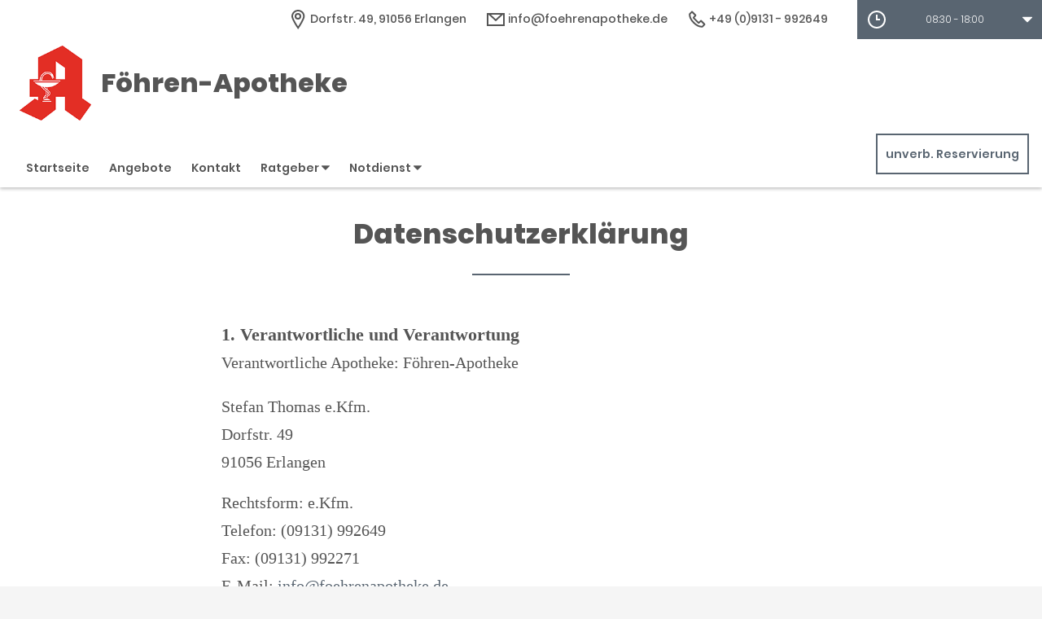

--- FILE ---
content_type: text/html;charset=UTF-8
request_url: https://www.foehrenapotheke-app.de/Datenschutz
body_size: 9957
content:
<!DOCTYPE html>
<html lang="de">
<head>
    <meta name="viewport" content="width=device-width, initial-scale=1"/>
    <meta name="format-detection" content="telephone=no"/>
    <meta name="description" content="Ihre Föhren-Apotheke. Adresse: Dorfstr. 49, 91056 Erlangen.
Tel.: 09131 992649">
    <link rel="icon" type="image/x-icon" href="/assets/images/fav.ico" /><link rel="shortcut icon" type="image/x-icon" href="/assets/images/fav.ico" />
    <link rel="apple-touch-icon" href="/assets/images/touch-icon-iphone.png">
    <link rel="apple-touch-icon" sizes="152x152" href="/assets/images/touch-icon-ipad.png">
    <link rel="apple-touch-icon" sizes="180x180" href="/assets/images/touch-icon-iphone-retina.png">
    <link rel="apple-touch-icon" sizes="167x167" href="/assets/images/touch-icon-ipad-retina.png">

    <script title="globals">
        var cdnToken = "xaf2dc8d1v";
        var cloudimageUrlWithTokenAndAlias = "https://xaf2dc8d1v.cloudimg.io/v7/_agp_/";
        var imgUrlBase = "https://image.wub-service.de";
        var logo = "/resources/images/orig/cockpit/defaults/website/logo.png";
        var pharmacyName = "Föhren-Apotheke";
        var hidePharmacyName = false;
        var hasServices = false;
        var hasOffers = true;
        var webShopLink = "";
        var hasAbout = false;
        var topArticles = [
            {
                id: "1471729",
                imageUrl: "https://cdn.apotheken-umschau.de/v7/_auirp_/imgs/04/1/5/7/0/7/7/4/3/tok_bab1a9a97fc5316a6eae7fa9d8567375/w197_h105_x750_y500_84a58af3acf9689d.jpeg",
                title: "Gurkenwasser gegen Muskelkrämpfe: Was ist dran?",
                url: "https://www.apotheken-umschau.de/mein-koerper/muskeln/gurkenwasser-gegen-muskelkraempfe-was-ist-dran-am-sport-mythos-1471729.html"
            },
            {
                id: "1466455",
                imageUrl: "https://cdn.apotheken-umschau.de/v7/_auirp_/imgs/04/1/5/6/9/5/8/6/9/tok_265f1d38b109938e213afd0fa7e5b3ea/w197_h105_x750_y422_a295b694e878c8c8.jpeg",
                title: "Schon fünf Minuten Bewegung am Tag können das Leben verlängern",
                url: "https://www.apotheken-umschau.de/gesund-bleiben/sport-und-bewegung/5-minuten-bewegung-am-tag-koennen-das-leben-verlaengern-1466455.html"
            },
            {
                id: "1020555",
                imageUrl: "https://cdn.apotheken-umschau.de/v7/_auirp_/imgs/04/2/4/1/1/4/1/9/tok_6c7a549fa9ca659d1d8ffae8c2768207/w197_h105_x750_y422_2952b3a041e8e687.jpeg",
                title: "Welche grundlegenden Patientenrechte Sie kennen sollten",
                url: "https://www.apotheken-umschau.de/gesundheitspolitik/diese-grundlegenden-patientenrechte-sollten-sie-kennen-1020555.html"
            },
            {
                id: "1134963",
                imageUrl: "https://cdn.apotheken-umschau.de/v7/_auirp_/imgs/04/5/3/4/4/8/3/3/tok_d3eb0f38762a8cd1394e71af1943c498/w197_h105_x750_y422_f479fbb41c19d7c6.jpeg",
                title: "Fettarm frittieren: Lohnt sich ein Airfryer wirklich?",
                url: "https://www.apotheken-umschau.de/gesund-bleiben/ernaehrung/heisstluftfritteuse-fettarf-frittieren-rezeptideen-und-worauf-man-beim-kauf-achten-sollte-1134963.html"
            },
        ];
        var phone = "992649";
        var areaCode = "09131";
        var email = "info@foehrenapotheke.de";
        var hasChatId = false;
        var hasFdA = false;
        var currentPage = "privacy";
    </script>

    <script nomodule src="/ie-gate.js"></script>


    <title>Föhren-Apotheke - Datenschutzerklärung</title>

<link href="/vendors.css" rel="stylesheet">
<link href="/bundle.css" rel="stylesheet"><script type="application/ld+json">
{
    "@context": "https://schema.org",
    "@type": "Pharmacy",
    "logo": "https://www.foehrenapotheke-app.de/resources/images/orig/cockpit/defaults/website/logo.png",
    "image": "https://www.foehrenapotheke-app.de/resources/images/orig/cockpit/defaults/website/logo.png",
    "name": "Föhren-Apotheke",
    "telephone": "09131-992649",
    "faxNumber": "09131-992271",
    "email": "info@foehrenapotheke.de",
    "openingHoursSpecification": [
        {
            "@type": "OpeningHoursSpecification",
            "dayOfWeek": [
                "Monday"
            ],
            "opens": "08:30",
            "closes": "18:00"
        }
    ,
        {
            "@type": "OpeningHoursSpecification",
            "dayOfWeek": [
                "Tuesday"
            ],
            "opens": "08:30",
            "closes": "18:00"
        }
    ,
        {
            "@type": "OpeningHoursSpecification",
            "dayOfWeek": [
                "Wednesday"
            ],
            "opens": "08:30",
            "closes": "18:00"
        }
    ,
        {
            "@type": "OpeningHoursSpecification",
            "dayOfWeek": [
                "Thursday"
            ],
            "opens": "08:30",
            "closes": "18:00"
        }
    ,
        {
            "@type": "OpeningHoursSpecification",
            "dayOfWeek": [
                "Friday"
            ],
            "opens": "08:30",
            "closes": "18:00"
        }
    ,
        {
            "@type": "OpeningHoursSpecification",
            "dayOfWeek": [
                "Saturday"
            ],
            "opens": "08:30",
            "closes": "13:00"
        }
    ,
        {
            "@type": "OpeningHoursSpecification",
            "dayOfWeek": [
                "Sunday"
            ],
            "opens": "00:00",
            "closes": "00:00"
        }
    
    ],
    "address": {
        "@type": "PostalAddress",
        "streetAddress": "Dorfstr. 49",
        "addressLocality": "Erlangen",
        "postalCode": "91056",
        "addressRegion": "Erlangen",
        "addressCountry": "DE"
    },
        "geo": {
            "@type": "GeoCoordinates",
            "latitude": 49.59004,
            "longitude": 10.9682
        },
    "url": "https://www.foehrenapotheke-app.de"


}
</script>



    <style>
        .app-links__title,
        .article-teaser__item-title,
        .article-teaser__title,
        .content-header__title,
        .heading1,
        .health-news-teaser__item-title,
        .health-news-teaser__title,
        .home__magazine--title,
        .home__promotion__title,
        .home__services-title,
        .home__swiper-offers-title,
        .iframe-image__title,
        .info-box__title,
        .logo__title,
        .modal-overlay__content__heading1,
        .offer-item__heading,
        .offer-item-swiper__heading,
        .opening-hours__header-title,
        .opening-image__title,
        .promotion__title,
        .service-item-home__title,
        .service-item__title,
        .services__headline,
        .services__title,
        .swiper-magazine__name,
        .swiper-magazine-middle__name {
            font-family: Poppins !important;
            font-weight: 900 !important;
        }
.custom-color-header-background {
    background-color: #FFFFFF!important;
}

.custom-color-b {
    color: #596571!important;
    fill: #596571!important;
}
.custom-color-b::before {
    color: #596571!important;
}
.swiper-pagination-bullet-active,
.custom-background-color-b {
    background-color: #596571!important;
}
.custom-border-color-b {
    border-color: #596571!important;
}

.custom-color-c {
    background-color: #F5F5F5!important;
}
.custom-background-color-c {
    background-color: #F5F5F5!important;
}

.custom-color-d {
    background-color: #4F4A4A!important;
}

.custom-color-e {
    color: #FFFFFF!important;
    fill: #FFFFFF!important;
}

.custom-color-f {
    color: #555555!important;
    fill: #555555!important;
}
.custom-color-f::before {
    color: #555555!important;
}
.custom-color-f svg {
    fill: #555555!important;
}

.custom-color-g,
.possibly-edited a {
    color: #596571!important;
    fill: #596571!important;
}
.custom-color-g::before {
    color: #596571!important;
}
.custom-background-color-g,
.content-header__title::after {
    background-color: #596571!important;
}
.custom-border-color-g {
    border-color: #596571!important;
}
.custom-border-bottom-color-g {
    border-bottom-color: #596571!important;
}

.custom-color-h {
    color: #FFFFFF!important;
    fill: #FFFFFF!important;
}
.custom-color-h::before {
    color: #FFFFFF!important;
}
.custom-background-color-h {
    background-color: #FFFFFF!important;
}
.custom-border-color-h {
    border-color: #FFFFFF!important;
}
    </style>
</head>
<body class="full-theme infoboxes-hidden">
    <noscript>
        <div class="no-script-container"><h2>Sie haben kein Javascript aktiviert. Bitte aktivieren Sie Javascript und laden Sie die Seite neu.</h2></div>
    </noscript>

    <div id="app" v-cloak>
        <header>
    <neo-consent-management id="consent-manager"></neo-consent-management>

<neo-header class="infoboxes-hidden">
<template slot-scope="header">
    <div class="header__meta-nav-container iframe-meta-navi" v-show="!false">
        <div class='header__meta-navi'>
            <neo-meta-navi>
<ul class="meta-navi__list">
    <li class="meta-navi__item">
        <a class="meta-navi__link custom-color-f" href="/Kontakt" aria-label="Apothekenadresse" aria-description="Führt zum Kontaktformular">
            <neo-icon name="location" class="meta-navi__icon custom-color-b"></neo-icon>
            <span>Dorfstr. 49, 91056 Erlangen</span>
        </a>
    </li>
        <li class="meta-navi__item">
            <a class="meta-navi__link custom-color-f" href="/Kontakt" aria-label="E-Mail-Adresse" aria-description="Führt zum Kontaktformular">
                <neo-icon name="mail" class="meta-navi__icon custom-color-b"></neo-icon>
                info@foehrenapotheke.de</a></li>
        <li class="meta-navi__item">
            <a class="meta-navi__link custom-color-f"
               href="tel:09131-992649" aria-label="Telefonnummer">
                <neo-icon name="phone" class="meta-navi__icon custom-color-b"></neo-icon>
                {{ '09131' | wrapFirstNumber }} 992649</a>
        </li>
</ul>            </neo-meta-navi>
        </div>

        <div class='header__opening-hours'>
            <neo-opening-hours :enable-body-scroll="true">
<template slot-scope="openingHours">
        <div 
        v-if="openingHours.isSimple"
        class="opening-hours__header"
        @click="openingHours.onOpeningHoursClick()"
        @keydown.enter="openingHours.onOpeningHoursClick()"
        tabindex="0"
        role="button"
        :aria-label="openingHours.showOpeningHours ? 'Öffnungszeiten ausblenden' : 'Öffnungszeiten anzeigen'"
        :aria-expanded="openingHours.showOpeningHours ? 'true' : 'false'"
        aria-controls="opening-hours__overlay-wrapper"
        >        
        <div v-if="openingHours.isOpen" class="opening-hours__header-title">Jetzt geöffnet</div>
        <div v-else class="opening-hours__header-title">Jetzt geschlossen</div>
        <div class="opening-hours__today">
                <span class="opening-hours__today-item">08:30 - 18:00</span>
        </div>
        <neo-icon name="ic_arrow down" class="opening-hours__icon-toggle custom-color-g" :class="{isOpen: openingHours.showOpeningHours}"></neo-icon>
    </div>
    <div 
        v-else
        class="opening-hours__header custom-background-color-b"
        @click="openingHours.onOpeningHoursClick()"
        @keydown.enter="openingHours.onOpeningHoursClick()"
        tabindex="0"
        role="button"
        :aria-label="openingHours.showOpeningHours ? 'Öffnungszeiten ausblenden' : 'Öffnungszeiten anzeigen'"
        :aria-expanded="openingHours.showOpeningHours ? 'true' : 'false'"
        aria-controls="opening-hours__overlay-wrapper"
        >   
        <neo-icon name="clock" class="opening-hours__icon-time"></neo-icon>
        <div class="opening-hours__today">
                <span>08:30 - 18:00</span><br/>
        </div>
        <neo-icon name="chevron" class="opening-hours__icon-toggle" :class="{isOpen: openingHours.showOpeningHours}"></neo-icon>
    </div>


    <transition
        enter-active-class="animated fadeIn"
        leave-active-class="animated fadeOut">
        <div class="opening-hours__animation-wrapper" v-if="openingHours.showOpeningHours">
            <div id="opening-hours__overlay-wrapper" class="opening-hours__overlay custom-border-color-b">
                <span class="opening-hours__fillet custom-background-color-b"></span>
                <div class="opening-hours__overlay-inner custom-border-color-g">
                    <h4 v-if="!openingHours.isSimple" class="opening-hours__title">Öffnungszeiten der aktuellen Woche</h4>
                        <div class="opening-hours__list">
                                <div class="opening-hours__day">Montag</div>
                                <div class="opening-hours__hours">
                                        <span class="opening-hours__hours-item">08:30 - 18:00</span><br/>
                                </div>
                                <div class="opening-hours__day">Dienstag</div>
                                <div class="opening-hours__hours">
                                        <span class="opening-hours__hours-item">08:30 - 18:00</span><br/>
                                </div>
                                <div class="opening-hours__day">Mittwoch</div>
                                <div class="opening-hours__hours">
                                        <span class="opening-hours__hours-item">08:30 - 18:00</span><br/>
                                </div>
                                <div class="opening-hours__day">Donnerstag</div>
                                <div class="opening-hours__hours">
                                        <span class="opening-hours__hours-item">08:30 - 18:00</span><br/>
                                </div>
                                <div class="opening-hours__day">Freitag</div>
                                <div class="opening-hours__hours">
                                        <span class="opening-hours__hours-item">08:30 - 18:00</span><br/>
                                </div>
                                <div class="opening-hours__day">Samstag</div>
                                <div class="opening-hours__hours">
                                        <span class="opening-hours__hours-item">08:30 - 13:00</span><br/>
                                </div>
                                <div class="opening-hours__day">Sonntag</div>
                                <div class="opening-hours__hours">
                                        <span class="opening-hours__hours-item">Geschlossen</span><br/>
                                </div>
                        </div>
                </div>
            </div>
        </div>
    </transition>
</template>            </neo-opening-hours>
        </div>
    </div>

    <div
        class="header__mobile-nav-wrapper burger-menu"
        @click="header.onShowMainNaviButtonClick()"
    >
        <neo-icon name="burger-menu" class="header__main-navi-toggle-button custom-color-b"></neo-icon>
    </div>


<div class="header__logo">
    <neo-logo>
        <template slot-scope="logo">
            <a href="/" class="logo__link">
                <div
                    :style="logo.imageContainerWidth"
                    class="logo__image iframe-logo__image"
                >
                    <img
                        class=""
                        src="/resources/images/orig/cockpit/defaults/website/logo.png"
                        alt="Logo: Föhren-Apotheke - Zur Startseite"
                        title="Föhren-Apotheke"
                        @load="logo.updateLogoCalc"
                    />
                </div>
                    <div class="logo__title iframe-logo__title custom-color-f">
                        <div class="logo__title-wrapper">
                            Föhren-Apotheke
                        </div>
                    </div>
            </a>
        </template>
    </neo-logo>
</div>
<nav class="header__main-navi">
    <neo-main-navi>
        <template slot-scope="mainNavi">
            <ul class="main-navi__list">
                <li class="main-navi__item">
                    <a
                        href="/"
                        class="main-navi__link  custom-color-f"
                    >Startseite</a>
                </li>
                    <li class="main-navi__item">
                        <a
                            href="/Angebote"
                            class="main-navi__link  custom-color-f"
                        >Angebote</a>
                    </li>
                <li class="main-navi__item">
                    <a
                        href="/Kontakt"
                        class="custom-color-f main-navi__link "
                    >Kontakt</a>
                </li>
                <li class="main-navi__item" id="guidebook">
                    <div
                        class="main-navi__link custom-color-f"
                        @click="mainNavi.onGuidebookItemClick()"
                        @keydown="mainNavi.filterKeyAndExecute(event,mainNavi.onGuidebookItemClick)"
                        :class="{'main-navi__link--active main-navi__link--open': mainNavi.showGuidebookSubmenu}"
                        tabindex="0"
                        role="button"
                        :aria-label="mainNavi.showGuidebookSubmenu ? 'Ratgeber ausblenden' : 'Ratgeber anzeigen'"
                        :aria-expanded="mainNavi.showGuidebookSubmenu ? 'true' : 'false'"
                        aria-controls="guidebookSubmenu"
                    >
                        Ratgeber
                        <neo-icon
                            name="chevron"
                            :class="['main-navi__toggle-icon', { isOpen: mainNavi.showGuidebookSubmenu }]"
                        ></neo-icon>
                    </div>
                    <transition
                        enter-active-class="animated fadeIn"
                        leave-active-class="animated fadeOut"
                    >
                        <div id="guidebookSubmenu"
                            v-if="mainNavi.showGuidebookSubmenu"
                            class="main-navi__animation-wrapper"
                        >
                            <span class="main-navi__item-fillet custom-background-color-b"></span>
                            <div class="main-navi__second-level custom-border-color-b">
                                <neo-navi-teaser>
    <p class="navi-teaser__intro">Hier finden Sie interessante Artikel zu folgenden Themen auf dem
        Portal der Apotheken Umschau</p>
        <!-- Top Artikel ID: 1471729 -->
        <div class="navi-teaser__item">
            <div class="navi-teaser__left">
                <img class="navi-teaser__image" ci-src="https://cdn.apotheken-umschau.de/v7/_auirp_/imgs/04/1/5/7/0/7/7/4/3/tok_bab1a9a97fc5316a6eae7fa9d8567375/w197_h105_x750_y500_84a58af3acf9689d.jpeg">
            </div>
            <div class="navi-teaser__right">
                <h4 class="navi-teaser__title">Gurkenwasser gegen Muskelkrämpfe: Was ist dran?</h4>
                <a href="https://www.apotheken-umschau.de/mein-koerper/muskeln/gurkenwasser-gegen-muskelkraempfe-was-ist-dran-am-sport-mythos-1471729.html" class="navi-teaser__link custom-color-b" target="_blank" rel="noopener nofollow">mehr lesen</a>
            </div>
        </div>
        <!-- Top Artikel ID: 1466455 -->
        <div class="navi-teaser__item">
            <div class="navi-teaser__left">
                <img class="navi-teaser__image" ci-src="https://cdn.apotheken-umschau.de/v7/_auirp_/imgs/04/1/5/6/9/5/8/6/9/tok_265f1d38b109938e213afd0fa7e5b3ea/w197_h105_x750_y422_a295b694e878c8c8.jpeg">
            </div>
            <div class="navi-teaser__right">
                <h4 class="navi-teaser__title">Schon fünf Minuten Bewegung am Tag können das Leben verlängern</h4>
                <a href="https://www.apotheken-umschau.de/gesund-bleiben/sport-und-bewegung/5-minuten-bewegung-am-tag-koennen-das-leben-verlaengern-1466455.html" class="navi-teaser__link custom-color-b" target="_blank" rel="noopener nofollow">mehr lesen</a>
            </div>
        </div>
        <!-- Top Artikel ID: 1020555 -->
        <div class="navi-teaser__item">
            <div class="navi-teaser__left">
                <img class="navi-teaser__image" ci-src="https://cdn.apotheken-umschau.de/v7/_auirp_/imgs/04/2/4/1/1/4/1/9/tok_6c7a549fa9ca659d1d8ffae8c2768207/w197_h105_x750_y422_2952b3a041e8e687.jpeg">
            </div>
            <div class="navi-teaser__right">
                <h4 class="navi-teaser__title">Welche grundlegenden Patientenrechte Sie kennen sollten</h4>
                <a href="https://www.apotheken-umschau.de/gesundheitspolitik/diese-grundlegenden-patientenrechte-sollten-sie-kennen-1020555.html" class="navi-teaser__link custom-color-b" target="_blank" rel="noopener nofollow">mehr lesen</a>
            </div>
        </div>
        <!-- Top Artikel ID: 1134963 -->
        <div class="navi-teaser__item">
            <div class="navi-teaser__left">
                <img class="navi-teaser__image" ci-src="https://cdn.apotheken-umschau.de/v7/_auirp_/imgs/04/5/3/4/4/8/3/3/tok_d3eb0f38762a8cd1394e71af1943c498/w197_h105_x750_y422_f479fbb41c19d7c6.jpeg">
            </div>
            <div class="navi-teaser__right">
                <h4 class="navi-teaser__title">Fettarm frittieren: Lohnt sich ein Airfryer wirklich?</h4>
                <a href="https://www.apotheken-umschau.de/gesund-bleiben/ernaehrung/heisstluftfritteuse-fettarf-frittieren-rezeptideen-und-worauf-man-beim-kauf-achten-sollte-1134963.html" class="navi-teaser__link custom-color-b" target="_blank" rel="noopener nofollow">mehr lesen</a>
            </div>
        </div>
                                </neo-navi-teaser>
                                <ul class="main-navi__list main-navi__list--second-level">
                                    <li class="main-navi__item">
                                        <a
                                            class="main-navi__link"
                                            target="_blank"
                                            rel="nofollow noopener noreferrer"
                                            href="https://www.apotheken-umschau.de/krankheiten-symptome/"
                                        >Krankheiten &amp; Symptome</a>
                                    </li>
                                    <li class="main-navi__item">
                                        <a
                                            class="main-navi__link"
                                            target="_blank"
                                            rel="nofollow noopener noreferrer"
                                            href="https://www.apotheken-umschau.de/medikamente/"
                                        >Medikamente</a>
                                    </li>
                                    <li class="main-navi__item">
                                        <a
                                            class="main-navi__link"
                                            target="_blank"
                                            rel="nofollow noopener noreferrer"
                                            href="https://www.apotheken-umschau.de/therapie/"
                                        >Therapie</a>
                                    </li>
                                    <li class="main-navi__item">
                                        <a
                                            class="main-navi__link"
                                            target="_blank"
                                            rel="nofollow noopener noreferrer"
                                            href="https://www.apotheken-umschau.de/diagnose/"
                                        >Diagnose</a>
                                    </li>									
                                    <li class="main-navi__item">
                                        <a
                                                class="main-navi__link"
                                                target="_blank"
                                                rel="nofollow noopener noreferrer"
                                                href="https://www.apotheken-umschau.de/familie/"
                                        >Familie</a>
                                    </li>
                                    <li class="main-navi__item">
                                        <a
                                            class="main-navi__link"
                                            target="_blank"
                                            rel="nofollow noopener noreferrer"
                                            href="https://www.apotheken-umschau.de/pflege/"
                                        >Pflege</a>
                                    </li>
                                    <li class="main-navi__item">
                                        <a
                                            class="main-navi__link"
                                            target="_blank"
                                            rel="nofollow noopener noreferrer"
                                            href="https://www.apotheken-umschau.de/mein-koerper/"
                                        >Mein K&ouml;rper</a>
                                    </li>									
                                    <li class="main-navi__item">
                                        <a
                                            class="main-navi__link"
                                            target="_blank"
                                            rel="nofollow noopener noreferrer"
                                            href="https://www.apotheken-umschau.de/gesund-bleiben/"
                                        >Gesund bleiben</a>
                                    </li>
                                    <li class="main-navi__item">
                                        <a
                                            class="main-navi__link"
                                            target="_blank"
                                            rel="nofollow noopener noreferrer"
                                            href="https://www.apotheken-umschau.de/e-health/"
                                        >Gesundheit digital</a>
                                    </li>
                                </ul>
                            </div>
                        </div>
                    </transition>
                </li>
                <li class="main-navi__item main-navi__item--pharmacy-search" id="pharmacy-search">
                    <div
                        class="main-navi__link custom-color-f"
                        @click="mainNavi.onPharmacySearchItemClick()"
                        @keydown="mainNavi.filterKeyAndExecute(event,mainNavi.onPharmacySearchItemClick)"
                        tabindex="0"
                        role="button"
                        :aria-label="mainNavi.showPharmacySearchSubmenu ? 'Notdienst ausblenden' : 'Notdienst anzeigen'"
                        :aria-expanded="mainNavi.showPharmacySearchSubmenu ? 'true' : 'false'"
                        aria-controls="pharmacySearchSubmenu"
                    >
                        Notdienst
                        <neo-icon
                            name="chevron"
                            :class="['main-navi__toggle-icon', {isOpen: mainNavi.showPharmacySearchSubmenu}]"
                        ></neo-icon>
                    </div>
                    <transition
                        enter-active-class="animated fadeIn"
                        leave-active-class="animated fadeOut"
                    >
                        <div id="pharmacySearchSubmenu"
                            v-if="mainNavi.showPharmacySearchSubmenu"
                            class="main-navi__animation-wrapper"
                        >
                            <span class="main-navi__item-fillet custom-background-color-b"></span>
                            <neo-pharmacy-search>
<div class="pharmacy-search__overlay custom-border-color-b">
    <h4 class="pharmacy-search__title">Notdienst</h4>
    <p class="pharmacy-search__text">Notdienst-Apotheken in Ihrer Nähe</p>

    <neo-pharmacy-search-form></neo-pharmacy-search-form>

</div>
                            </neo-pharmacy-search>
                        </div>
                    </transition>
                </li>
            </ul>
        </template>
    </neo-main-navi>
</nav>
        <div class="header__reservation-button">
            <a
                href="/unverbindliche-Reservierung"
                class="reservation-button custom-color-b custom-border-color-b"
                aria-label="unverbindliche Reservierung"
            >
                unverb. Reservierung
            </a>
        </div>

    <transition
        enter-active-class="animated fadeInLeft"
        leave-active-class="animated fadeOutLeft"
    >
        <neo-mobile-nav
            v-if="header.showMainNavi"
            :toggle-visibility="header.onCloseMainNaviButtonClick"
        ></neo-mobile-nav>
    </transition>
</template>
</neo-header>        </header>

        <main class="main main--white">
            <neo-privacy>
                <div class="page-heading">
                    <h1 class="heading1 custom-color-f">
                        Datenschutzerkl&auml;rung
                    </h1>
                    <div class="break-line custom-background-color-b"></div>
                </div>

<div class="privacy__content">
<h2 class="legal-heading">
1. Verantwortliche und Verantwortung
</h2>
<p class="legal-text">
Verantwortliche Apotheke: Föhren-Apotheke
</p>
<ul class="legal-list-plain">
<li>Stefan Thomas e.Kfm.</li>
<li>Dorfstr. 49</li>
<li>91056 Erlangen</li>
</ul>
<ul class="legal-list-plain">
<li>Rechtsform: e.Kfm.</li>
<li>Telefon: (09131) 992649</li>
<li>Fax: (09131) 992271</li>
<li>E-Mail: <a href="mailto:info@foehrenapotheke.de" class="link">info@foehrenapotheke.de</a></li>
</ul>
<p class="legal-text">Zuständige datenschutzrechtliche Aufsichtsbehörde für die Apotheke:</p>
<ul class="legal-list-plain">
<li>Bayerisches Landesamt für Datenschutzaufsicht (BayLDA)</li>
<li>Michael Will</li>
<li>Promenade 18</li>
<li>91522
Ansbach</li>
<li>Telefon: 0981/180093-0</li>
<li>Fax: 0981/180093-800</li>
<li>E-Mail: poststelle{at}lda.bayern{dot}de</li>
<li>Homepage: https://www.lda.bayern.de</li>
</ul>
<h2 class="legal-heading">
2. Allgemeines zur Datenverarbeitung
</h2>
<p class="legal-text">
Grundsätzlich erheben und verarbeiten wir Ihre Daten nur, soweit das für die Erbringung unserer Services und Dienste nötig ist.
</p>
<h3 class="legal-heading">
2.1 Datenverarbeitung beim Besuch der Webseite
</h3>
<p class="legal-text">
Beim Besuch unserer Webseite überträgt Ihr Browser automatisch folgende Daten:
</p>
<ul class="legal-list">
<li>IP-Adresse Ihres Rechners</li>
<li>Welche Seite Sie angefordert haben</li>
<li>Unterstützte Sprachen Ihres Browsers</li>
<li>Unterstützte Übertragungsverfahren Ihres Browsers</li>
<li>Browserversion inklusive Betriebssystem</li>
<li>ggf. ob Sie einem Link gefolgt sind (Referrer)</li>
</ul>
<p class="legal-text">
In Ihrem Browser können Sie alle dieser Angaben einstellen und ggf. unterdrücken,
bis auf die IP-Adresse, die notwendig ist, um die Webseite zu Ihrem Rechner zu übertragen, und die angeforderte Seite.
</p>
<p class="legal-text">
Wir speichern diese Informationen zusammen mit:
</p>
<ul class="legal-list">
<li>Uhrzeit des Abrufs</li>
<li>Übertragene Datenmenge</li>
<li>Erfolg der Übertragung</li>
</ul>
<p class="legal-text">
in einem Logfile, das wir nutzen, um im Fehlerfall oder bei sonstigen Vorfällen die Ursache zu ermitteln. Die Speicherdauer im Logfile beträgt 14 Tage.
</p>
<p class="legal-text">
Diese Datenverarbeitung erfolgt aus berechtigtem Interesse, Art. 6 Abs. 1 lit f. DSGVO.
</p>
<h3 class="legal-heading">
2.2 Datenverarbeitung bei Nutzung von Kontaktformularen, E-Mail etc.
</h3>
<p class="legal-text">
Soweit Sie uns über ein Kontaktformular oder per E-Mail oder im Rahmen von Aktionen kontaktieren, erhalten wir die Daten, die Sie uns im Rahmen dieser Anfrage übertragen. Wir nutzen sie, um Ihre Anfrage zu beantworten.
</p>
<p class="legal-text">
Die Übertragung von E-Mails erfolgt in der Regel unverschlüsselt, es sei denn, Sie nutzen – soweit angegeben – unseren PGP-Schlüssel.
</p>
<p class="legal-text">
In der Regel speichern wir diese Daten nur für die zur Beantwortung der Anfrage nötige Zeit, bei Aktionen für die Dauer des Aktionszeitraumes, sowie eine kurze Zeit darüber hinaus, um bei Rückfragen Zugriff zu haben. Es kann z.B. aus handels- oder steuerrechtlichen Gründen nötig sein, die Daten länger aufzubewahren. In dem Fall speichern wir die Daten so lange, wie es uns der Gesetzgeber vorschreibt.
</p>
<p class="legal-text">
Diese Datenverarbeitung basiert regelmäßig auf Art. 6 Abs. 1 lit. b DSGVO.
</p>
<h3 class="legal-heading">
2.3. Reichweitenmessung/Google Analytics
</h3>
<p class="legal-text">
Wenn Sie eingewilligt haben, nutzen wir auf unserer Webseite Google Analytics 4. Über die konkrete Art der Einbindung, Nutzungs- und Funktionsweise dieses Dienstes klären wir im Folgenden auf.
</p>
<p class="legal-text">
Google Analytics ist ein Webanalysedienst der Google Ireland Limited, Gordon House, Barrow Street, Dublin 4, Irland, US-Konzernmutter: Google LLC., 1600 Amphitheatre Parkway, Mountain View, CA 94043, United States (künftig: Google). Google Analytics ermittelt als Dienstleister das Nutzungsverhalten einer Webseite und ermöglicht uns zu erkennen, ob und wie wir unsere Webseite verbessern können, welche Teile besonders relevant sind, welche weniger. Somit können wir Inhalte und Funktionen der Webseite für Sie – und uns – optimieren. Hierzu werden von Google Cookies gesetzt (Textdateien, die auf dem Computer gespeichert werden und die eine Analyse der Benutzung der Website durch den Nutzer ermöglichen). Google Analytics wird über den Google Tag Manager eingebunden.
</p>
<p class="legal-text">
Nur mit Ihrer Einwilligung verarbeiten wir unter Verwendung von Cookies und ähnlichen Technologien die folgenden Daten:
</p>
<ul>
<li>IP-Adresse (gekürzt)</li>
<li>Browser-Typ,</li>
<li>verwendetes Betriebssystem,</li>
<li>aufgerufene Seiten,</li>
<li>Herkunftsquelle des Besuches (andere Webseite, Werbemittel)</li>
<li>Uhrzeit der Serveranfrage</li>
<li>Ihren groben Standort (basierend auf der gekürzten IP-Adresse), etwa auf Stadt/Landkreis-Ebene genau.</li>
</ul>
<p class="legal-text">
In unserem Auftrag wird Google die oben genannten Informationen benutzen, um die Nutzung der Website auszuwerten und um uns Reports über die Seitenbesuche zusammenzustellen. Dabei wird keine User-ID aktiviert und genutzt. Ein Cross-Device-Tracking über eine User-ID ist damit nicht möglich. Auch die optimierten Analysen sind deaktiviert.
</p>
<p class="legal-text">
Darüber hinaus haben wir Google untersagt, die im Rahmen der Auftragsverarbeitung gewonnenen Daten zu einer eigenen Analyse zu nutzen. Google kann unsere Daten nicht zur Analyse und Auswertung des Online-Verhaltens zur Produktverbesserung oder zum Benchmarking (Branchen-Analyse) nutzen. Ebenso haben wir dem technischen Support und den Key-Accountern den Zugriff auf unsere Daten untersagt. Weitere Informationen dazu erhalten Sie hier: <a href="https://support.google.com/analytics/answer/1011397" target="_blank" rel="noopener noreferrer nofollow">https://support.google.com/analytics/answer/1011397</a>.
</p>
<p class="legal-text">
Diese Datenverarbeitungen erfolgen auf Grundlage Ihrer Einwilligung, Art. 6 Abs. 1 lit. a DSGVO.
</p>
<p class="legal-text">
Die im Rahmen von Google Analytics verarbeiteten Daten werden für zwei Monate gespeichert und dann gelöscht. Die verwendeten Cookies werden spätestens nach 12 Monaten gelöscht.
</p>
<p class="legal-text"><b>Widerspruch/Widerruf der Einwilligung</b></p>
<p class="legal-text">
Wenn Sie dieser Datenverarbeitung widersprechen möchten oder Ihre Einwilligung widerrufen wollen, können Sie das ganz konkret auf sehr einfachem Wege tun:
</p>
<p class="legal-text">
Sie können mit Klick auf <a href="#opt-out" class="link" id="opt-out-link">diesen Link</a> widersprechen. Durch das Klicken des Links wird ein Opt-Out-Cookie im Browser hinterlegt. Ihr Wunsch, nicht an der Webseiten-/Reichweitenanalyse teilzunehmen, ist nur erkennbar, solange dieses Cookie in Ihrem Browser gespeichert ist. Ihr Widerspruch/Einwilligung gilt jeweils nur für den Browser, mit dem Sie auf den Link geklickt haben. Wenn Sie mehrere Geräte und/oder Browser haben, müssten Sie Ihren Widerspruch mit jedem Gerät einzeln zum Ausdruck bringen.
</p>
<h2 class="legal-heading">
3. Unverbindliche Arzneimittelreservierung
</h2>
<p class="legal-text">
Bei der unverbindlichen Arzneimittelreservierung bitten Sie uns, für Sie Arzneimittel oder andere Apothekenprodukte
zu reservieren. Die Daten, die Sie im Rahmen der Reservierung eingeben, überträgt das System verschlüsselt zum
Server und von dort weiter zu uns. Wir haben eine sichere Übertragungstechnik, die sicherstellt, dass nur wir Kenntnis
von den übertragenen Daten erlangen.
</p>
<p class="legal-text">
Soweit wir keine Übertragung mit Telegram oder PGP-Verschlüsselung anbieten, erhalten wir Ihre Reservierung per E-Mail. E-Mails könnten theoretisch bei der Übertragung von unberechtigten Dritten mitgelesen werden.
</p>
<p class="legal-text">
Soweit wir eine Übertragung mit Telegram/PGP anbieten, ist es sichergestellt, dass Ihre Daten erst bei uns entschlüsselt werden und somit keinem Dritten zur Kenntnis gelangen können.
</p>
<p class="legal-text">
Die von Ihnen im Formular angegebenen Kontaktdaten nutzen wir für eventuelle Rückfragen im Rahmen der Reservierung. Außerdem erhalten Sie automatisch eine Bestätigung über Ihre Reservierung. Die Bestätigung enthält zum Schutz Ihrer Daten keine Informationen über den Inhalt der Reservierung. Die Datenverarbeitung basiert auf Art. 6 Abs. 1 lit. b DSGVO. Die Daten werden gelöscht, sobald der Zweck der Reservierung entfallen ist.
</p>
<h2 class="legal-heading">
4. Weitergabe an Dritte
</h2>
<h3 class="legal-heading">
4.1 Auftragsverarbeiter
</h3>
<p class="legal-text">
Im Rahmen unseres Angebots für Sie beauftragen wir externe Dienstleister, wie z. B. technische und Hosting-Dienstleister. Diese Dienstleister sind vertraglich zur Einhaltung der Datenschutzgesetze verpflichtet, sie dürfen insbesondere die Daten nicht für eigene Zwecke nutzen oder sie gar an Dritte weitergeben. Diese Dienstleister nutzen die Daten ausschließlich, um uns zu unterstützen, und arbeiten mit Ihren Daten nur in unserem Auftrag ausschließlich auf unsere Weisung. Wir prüfen jeden Dienstleister vorher auf die von ihm zum Datenschutz und zur Datensicherheit getroffenen Maßnahmen. So stellen wir den höchstmöglichen Schutz der personenbezogenen Daten sicher.
</p>
<h3 class="legal-heading">
4.2 Sonstige Dritte
</h3>
<p class="legal-text">
Eine Datenweitergabe an sonstige Dritte ist nicht vorgesehen. Sollten wir im Einzelfall aus gesetzlichen oder vertraglichen Gründen verpflichtet sein, stellen wir sicher, dass den datenschutzrechtlichen Vorschriften genüge geleistet ist.
</p>
<h2 class="legal-heading">
5. Dienste Dritter
</h2>
<h3 class="legal-heading">
5.1 Einkaufen im Onlineshop der Apotheke
</h3>
<p class="legal-text">
Sofern über diese Website die Verlinkung zum Shop besteht, beachten Sie bitte die Datenschutzbestimmungen des Shops.
</p>
<h3 class="legal-heading">
5.2 Kartendienst
</h3>
<p class="legal-text">
Wir verwenden den Dienst HERE Map Rendering (API) von HERE Global B.V, Kennedyplein 222-226, 5611 ZT Eindhoven, Niederlande (HERE). HERE Map Rendering ist ein Webdienst zur Darstellung von interaktiven (Land-)Karten, um geographische Informationen visuell darzustellen. Die Nutzung dieses Dienstes setzen wir ein, wenn Sie auf unsere Kontaktinformationen klicken, um Ihnen den Standort unserer Apotheke anzuzeigen, damit Sie uns schnell und unkompliziert finden und aufsuchen können.
</p>
<p class="legal-text">
Bereits beim Aufrufen der Kontakt-Seite, in der die Karte HERE eingebunden ist, werden Informationen über Ihre Nutzung unserer Website (Ihre IP-Adresse und der verwendete Browser) an Server von HERE übertragen und dort gespeichert. Ihre IP-Adresse wird nach wenigen Tagen anonymisiert.
</p>
<p class="legal-text">
Ausführliche Informationen zum Datenschutz im Zusammenhang mit der Verwendung von HERE Maps finden Sie in der Datenschutzerklärung von HERE: <a href="https://legal.here.com/de-de/privacy/policy" target="_blank" rel="noopener noreferrer nofollow">https://legal.here.com/de-de/privacy/policy</a>.
</p>
<p class="legal-text">
Rechtsgrundlage für diese Datenverarbeitung ist Art. 6 Abs. 1 lit. f DSGVO. Wir wollen Ihnen einen guten Service bieten und Ihnen ermöglichen, den Weg zu uns schnell und einfach zu finden.
</p>
<h2 class="legal-heading">
6. Ihre Rechte
</h2>
<p class="legal-text">
Sie haben jederzeit das Recht auf Auskunft über die bei uns gespeicherten Daten sowie deren Nutzung, soweit dem nicht gesetzliche Pflichten entgegenstehen. Sie können bei fehlerhaften Daten auch jederzeit deren Korrektur verlangen.
</p>
<p class="legal-text">
Weiterhin haben Sie das Recht die Löschung Ihrer Daten zu verlangen, soweit dem keine Rechte und Pflichten unsererseits entgegenstehen. In diesem Fall können Sie verlangen, dass wir die Daten nur noch aus den Gründen nutzen dürfen, die der Löschung entgegenstehen.
</p>
<p class="legal-text">
Sofern die gesetzlichen Voraussetzungen hierfür vorliegen (Art. 20 DSGVO) haben Sie das Recht auf Erhalt der Sie betreffenden personenbezogenen Daten und das Recht auf Direktübermittlung an einen von Ihnen benannten anderen Verantwortlichen für diese Daten.
</p>
<p class="legal-text">
Ihre Rechte können Sie jederzeit durch eine formlose Nachricht an uns bzw. unseren Datenschutzbeauftragten geltend machen. Die Kontaktdaten finden Sie ganz oben in dieser Datenschutzerklärung.
</p>
<h2 class="legal-heading">
7. Aufsichtsbehörde
</h2>
<p class="legal-text">
Sollten Sie Anlass zur Beschwerde haben, können Sie sich jederzeit an die für uns zuständige Datenschutzbehörde (siehe oben) wenden.
</p>
</div>            </neo-privacy>
        </main>

        <footer>
<neo-short-buttons></neo-short-buttons>
<!-- footer: start -->
<neo-footer>
    <div class="footer custom-color-d">
        <div class="footer__link-container">
            <ul class="footer__list footer__list--text">
                <li class="footer__item">
                    <a href="/Datenschutz" class="footer__link custom-color-e">Datenschutz</a>
                </li>
                <li class="footer__item">
                    <a href="/Impressum" class="footer__link custom-color-e">Impressum</a>
                </li>
                <li class="footer__item">
                    <a href="/Barrierefreiheit" class="footer__link custom-color-e">Barrierefreiheit</a>
                </li>
                <li class="footer__item">
                    <a id="consent-manager" class="footer__link custom-color-e" tabindex="0" role="button">Privacy Center</a>
                </li>
                <li class="footer__item">
                    <a id="consent-delete" class="footer__link custom-color-e" tabindex="1" role="button">Zustimmung widerrufen</a>
                </li>
            </ul>
        </div>
        <div class="footer__link-container" itemscope itemtype="https://schema.org/Organization">
            <link itemprop="url" href="https://www.foehrenapotheke-app.de">
            <ul class="footer__list">
            </ul>
        </div>
    </div>
</neo-footer>
<!-- footer: end -->        </footer>
    </div>

<script src="/bundle.js"></script>
<script src="/vendors.js"></script></body>
</html>